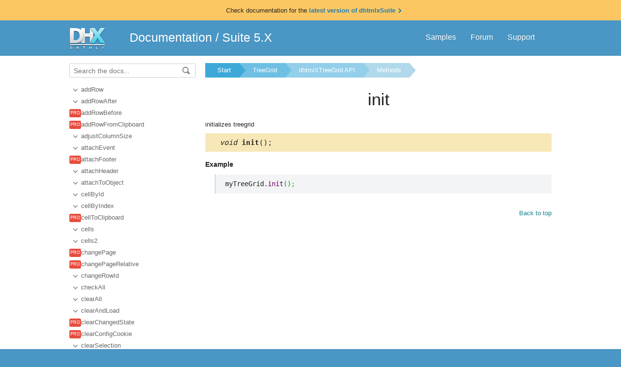

--- FILE ---
content_type: text/html
request_url: https://docs.dhtmlx.com/api__link__dhtmlxtreegrid_init.html
body_size: 5562
content:
<!doctype html>
<html>
	<head>
		<link rel="stylesheet" type="text/css" href="assets/docs.css?v=1740580516">
		<link rel="stylesheet" type="text/css" href="assets/theme.css?v=1740580516">
		<link rel="search" type="application/opensearchdescription+xml" title="DHTMLX Docs" href="assets/opensearch.xml">
		<meta http-equiv="Content-Type" content="text/html; charset=utf-8">
		<meta name="viewport" content="initial-scale = 1.0" />
		<meta name="description" content="" />
		<link href="./assets/favicon.ico" rel="shortcut icon" />
		<!--[if lte IE 9]>
			<link rel="stylesheet" type="text/css" href="assets/ie.css" />
		<![endif]-->
		        <!--[if lte IE 7]>
			<link rel="stylesheet" type="text/css" href="assets/ie7.css" />
		<![endif]-->
        <!--[if lte IE 6]>
			<link rel="stylesheet" type="text/css" href="assets/ie6.css" />
		<![endif]-->
<a href="https://docs.dhtmlx.com/suite/" title="" class="attention-line">
    <span>Check documentation for the <span class="attention-line__link"> latest version of dhtmlxSuite <span class="more-link-icon"></span></span></span>
</a>
		
		<title>init  DHTMLX Docs</title>
	</head>
<body class="page_">
	<!-- Google Tag Manager --><script>(function(w,d,s,l,i){w[l]=w[l]||[];w[l].push({'gtm.start':new Date().getTime(),event:'gtm.js'});var f=d.getElementsByTagName(s)[0],j=d.createElement(s),dl=l!='dataLayer'?'&l='+l:'';j.async=true;j.src='https://www.googletagmanager.com/gtm.js?id='+i+dl;f.parentNode.insertBefore(j,f);})(window,document,'script','dataLayer','GTM-5M5RCSJ');</script><!-- End Google Tag Manager -->
	<a name="top"></a>
	
	<div class='headerBox'>
	<div class="header">
		<div class='content'>
			<a href='https://dhtmlx.com/' class='top_logo'></a>
			<div class='top_menu'>
				<a href="https://dhtmlx.com/docs/products/dhtmlxSuite5/">Samples</a>
				<a href="https://forum.dhtmlx.com/c/suite/suite5/">Forum</a>
				<a href="https://dhtmlx.com/docs/technical-support.shtml">Support</a>
			</div>
			<span><a href='https://docs.dhtmlx.com/suite/' style="color:white">Documentation</a> / <a href='https://docs.dhtmlx.com/suite5.html' style="color:white">Suite 5.X</a></span>
		</div>
	</div>
	</div>

	<div class="body">
		<div class="content">
		<div class="navigation">
			<div id="doc_navigation">
			<div class="search">
				<form method="get" action="search.php">
					<input type="text" accesskey="f" name="query" placeholder="Search the docs..." value="" autocomplete="off">
						<button type="submit"><img src="assets/common/search_icon.png"/></button>
				</form>
			</div>
			<ul><li class=""><a href="api__link__dhtmlxtreegrid_addrow.html">addRow</a></li><li class=""><a href="api__dhtmlxtreegrid_addrowafter.html">addRowAfter</a></li><li class="toc-pro"><a href="api__dhtmlxtreegrid_addrowbefore.html">addRowBefore</a></li><li class="toc-pro"><a href="api__link__dhtmlxtreegrid_addrowfromclipboard.html">addRowFromClipboard</a></li><li class=""><a href="api__link__dhtmlxtreegrid_adjustcolumnsize.html">adjustColumnSize</a></li><li class=""><a href="api__link__dhtmlxtreegrid_attachevent.html">attachEvent</a></li><li class="toc-pro"><a href="api__link__dhtmlxtreegrid_attachfooter.html">attachFooter</a></li><li class=""><a href="api__link__dhtmlxtreegrid_attachheader.html">attachHeader</a></li><li class=""><a href="api__link__dhtmlxtreegrid_attachtoobject.html">attachToObject</a></li><li class=""><a href="api__link__dhtmlxtreegrid_cellbyid.html">cellById</a></li><li class=""><a href="api__link__dhtmlxtreegrid_cellbyindex.html">cellByIndex</a></li><li class="toc-pro"><a href="api__link__dhtmlxtreegrid_celltoclipboard.html">cellToClipboard</a></li><li class=""><a href="api__link__dhtmlxtreegrid_cells.html">cells</a></li><li class=""><a href="api__link__dhtmlxtreegrid_cells2.html">cells2</a></li><li class="toc-pro"><a href="api__link__dhtmlxtreegrid_changepage.html">changePage</a></li><li class="toc-pro"><a href="api__link__dhtmlxtreegrid_changepagerelative.html">changePageRelative</a></li><li class=""><a href="api__link__dhtmlxtreegrid_changerowid.html">changeRowId</a></li><li class=""><a href="api__link__dhtmlxtreegrid_checkall.html">checkAll</a></li><li class=""><a href="api__link__dhtmlxtreegrid_clearall.html">clearAll</a></li><li class=""><a href="api__link__dhtmlxtreegrid_clearandload.html">clearAndLoad</a></li><li class="toc-pro"><a href="api__link__dhtmlxtreegrid_clearchangedstate.html">clearChangedState</a></li><li class="toc-pro"><a href="api__link__dhtmlxtreegrid_clearconfigcookie.html">clearConfigCookie</a></li><li class=""><a href="api__link__dhtmlxtreegrid_clearselection.html">clearSelection</a></li><li class=""><a href="api__dhtmlxtreegrid_closeitem.html">closeItem</a></li><li class=""><a href="api__dhtmlxtreegrid_collapseall.html">collapseAll</a></li><li class="toc-pro"><a href="api__link__dhtmlxtreegrid_collapseallgroups.html">collapseAllGroups</a></li><li class="toc-professional"><a href="api__link__dhtmlxtreegrid_collapsecolumns.html">collapseColumns</a></li><li class="toc-pro"><a href="api__link__dhtmlxtreegrid_collapsegroup.html">collapseGroup</a></li><li class=""><a href="api__dhtmlxtreegrid_collecttreevalues.html">collectTreeValues</a></li><li class=""><a href="api__link__dhtmlxtreegrid_collectvalues.html">collectValues</a></li><li class=""><a href="api__link__dhtmlxtreegrid_copyblocktoclipboard.html">copyBlockToClipboard</a></li><li class=""><a href="api__link__dhtmlxtreegrid_copyrowcontent.html">copyRowContent</a></li><li class=""><a href="api__dhtmlxtreegrid_deletechilditems.html">deleteChildItems</a></li><li class="toc-pro"><a href="api__link__dhtmlxtreegrid_deletecolumn.html">deleteColumn</a></li><li class=""><a href="api__link__dhtmlxtreegrid_deleterow.html">deleteRow</a></li><li class=""><a href="api__link__dhtmlxtreegrid_deleteselectedrows.html">deleteSelectedRows</a></li><li class=""><a href="api__link__dhtmlxtreegrid_destructor.html">destructor</a></li><li class=""><a href="api__link__dhtmlxtreegrid_detachevent.html">detachEvent</a></li><li class="toc-pro"><a href="api__link__dhtmlxtreegrid_detachfooter.html">detachFooter</a></li><li class=""><a href="api__link__dhtmlxtreegrid_detachheader.html">detachHeader</a></li><li class=""><a href="api__link__dhtmlxtreegrid_disablecell.html">disableCell</a></li><li class="toc-pro"><a href="api__link__dhtmlxtreegrid_disableundoredo.html">disableUndoRedo</a></li><li class="toc-pro"><a href="api__link__dhtmlxtreegrid_doredo.html">doRedo</a></li><li class="toc-pro"><a href="api__link__dhtmlxtreegrid_doundo.html">doUndo</a></li><li class=""><a href="api__link__dhtmlxtreegrid_doesrowexist.html">doesRowExist</a></li><li class=""><a href="api__link__dhtmlxtreegrid_editcell.html">editCell</a></li><li class=""><a href="api__link__dhtmlxtreegrid_editstop.html">editStop</a></li><li class="toc-pro"><a href="api__link__dhtmlxtreegrid_enableaccesskeymap.html">enableAccessKeyMap</a></li><li class=""><a href="api__link__dhtmlxtreegrid_enablealtercss.html">enableAlterCss</a></li><li class=""><a href="api__link__dhtmlxtreegrid_enableautoheight.html">enableAutoHeight</a></li><li class="toc-pro"><a href="api__link__dhtmlxtreegrid_enableautohiddencolumnssaving.html">enableAutoHiddenColumnsSaving</a></li><li class="toc-pro"><a href="api__link__dhtmlxtreegrid_enableautosaving.html">enableAutoSaving</a></li><li class="toc-pro"><a href="api__link__dhtmlxtreegrid_enableautosizesaving.html">enableAutoSizeSaving</a></li><li class=""><a href="api__link__dhtmlxtreegrid_enableautowidth.html">enableAutoWidth</a></li><li class=""><a href="api__link__dhtmlxtreegrid_enableblockselection.html">enableBlockSelection</a></li><li class="toc-pro"><a href="api__link__dhtmlxtreegrid_enablecsvautoid.html">enableCSVAutoID</a></li><li class="toc-pro"><a href="api__link__dhtmlxtreegrid_enablecsvheader.html">enableCSVHeader</a></li><li class=""><a href="api__link__dhtmlxtreegrid_enablecellids.html">enableCellIds</a></li><li class="toc-pro"><a href="api__link__dhtmlxtreegrid_enablecolspan.html">enableColSpan</a></li><li class=""><a href="api__link__dhtmlxtreegrid_enablecolumnautosize.html">enableColumnAutoSize</a></li><li class="toc-pro"><a href="api__link__dhtmlxtreegrid_enablecolumnmove.html">enableColumnMove</a></li><li class=""><a href="api__link__dhtmlxtreegrid_enablecontextmenu.html">enableContextMenu</a></li><li class="toc-pro"><a href="api__link__dhtmlxtreegrid_enabledistributedparsing.html">enableDistributedParsing</a></li><li class=""><a href="api__link__dhtmlxtreegrid_enabledraganddrop.html">enableDragAndDrop</a></li><li class=""><a href="api__link__dhtmlxtreegrid_enabledragorder.html">enableDragOrder</a></li><li class=""><a href="api__link__dhtmlxtreegrid_enableeditevents.html">enableEditEvents</a></li><li class=""><a href="api__link__dhtmlxtreegrid_enableedittabonly.html">enableEditTabOnly</a></li><li class="toc-pro"><a href="api__link__dhtmlxtreegrid_enableexcelkeymap.html">enableExcelKeyMap</a></li><li class=""><a href="api__link__dhtmlxtreegrid_enableheaderimages.html">enableHeaderImages</a></li><li class="toc-pro"><a href="api__link__dhtmlxtreegrid_enableheadermenu.html">enableHeaderMenu</a></li><li class=""><a href="api__link__dhtmlxtreegrid_enablekeyboardsupport.html">enableKeyboardSupport</a></li><li class=""><a href="api__link__dhtmlxtreegrid_enablelightmousenavigation.html">enableLightMouseNavigation</a></li><li class="toc-pro"><a href="api__link__dhtmlxtreegrid_enablemarkedcells.html">enableMarkedCells</a></li><li class="toc-pro"><a href="api__link__dhtmlxtreegrid_enablemathediting.html">enableMathEditing</a></li><li class="toc-pro"><a href="api__link__dhtmlxtreegrid_enablemathserialization.html">enableMathSerialization</a></li><li class="toc-pro"><a href="api__link__dhtmlxtreegrid_enablemercydrag.html">enableMercyDrag</a></li><li class=""><a href="api__link__dhtmlxtreegrid_enablemultiline.html">enableMultiline</a></li><li class=""><a href="api__link__dhtmlxtreegrid_enablemultiselect.html">enableMultiselect</a></li><li class="toc-pro"><a href="api__link__dhtmlxtreegrid_enableordersaving.html">enableOrderSaving</a></li><li class="toc-pro"><a href="api__link__dhtmlxtreegrid_enablepaging.html">enablePaging</a></li><li class=""><a href="api__link__dhtmlxtreegrid_enableprerendering.html">enablePreRendering</a></li><li class=""><a href="api__link__dhtmlxtreegrid_enableresizing.html">enableResizing</a></li><li class=""><a href="api__link__dhtmlxtreegrid_enablerowshover.html">enableRowsHover</a></li><li class="toc-pro"><a href="api__link__dhtmlxtreegrid_enablerowspan.html">enableRowspan</a></li><li class=""><a href="api__link__dhtmlxtreegrid_enablesmartrendering.html">enableSmartRendering</a></li><li class=""><a href="api__dhtmlxtreegrid_enablesmartxmlparsing.html">enableSmartXMLParsing</a></li><li class="toc-pro"><a href="api__link__dhtmlxtreegrid_enablesortingsaving.html">enableSortingSaving</a></li><li class=""><a href="api__link__dhtmlxtreegrid_enablestablesorting.html">enableStableSorting</a></li><li class=""><a href="api__link__dhtmlxtreegrid_enabletooltips.html">enableTooltips</a></li><li class=""><a href="api__dhtmlxtreegrid_enabletreecelledit.html">enableTreeCellEdit</a></li><li class=""><a href="api__dhtmlxtreegrid_enabletreegridlines.html">enableTreeGridLines</a></li><li class="toc-pro"><a href="api__link__dhtmlxtreegrid_enableundoredo.html">enableUndoRedo</a></li><li class="toc-professional"><a href="api__link__dhtmlxtreegrid_enablevalidation.html">enableValidation</a></li><li class=""><a href="api__dhtmlxtreegrid_expandall.html">expandAll</a></li><li class="toc-pro"><a href="api__link__dhtmlxtreegrid_expandallgroups.html">expandAllGroups</a></li><li class="toc-professional"><a href="api__link__dhtmlxtreegrid_expandcolumns.html">expandColumns</a></li><li class="toc-pro"><a href="api__link__dhtmlxtreegrid_expandgroup.html">expandGroup</a></li><li class="toc-pro"><a href="api__link__dhtmlxtreegrid_filterby.html">filterBy</a></li><li class="toc-pro"><a href="api__link__dhtmlxtreegrid_filterbyall.html">filterByAll</a></li><li class=""><a href="api__dhtmlxtreegrid_filtertreeby.html">filterTreeBy</a></li><li class="toc-pro"><a href="api__link__dhtmlxtreegrid_findcell.html">findCell</a></li><li class=""><a href="api__link__dhtmlxtreegrid_foreachcell.html">forEachCell</a></li><li class=""><a href="api__link__dhtmlxtreegrid_foreachrow.html">forEachRow</a></li><li class="toc-professional"><a href="api__link__dhtmlxtreegrid_foreachrowingroup.html">forEachRowInGroup</a></li><li class=""><a href="api__link__dhtmlxtreegrid_forcefullloading.html">forceFullLoading</a></li><li class=""><a href="api__link__dhtmlxtreegrid_forcelabelselection.html">forceLabelSelection</a></li><li class=""><a href="api__link__dhtmlxtreegrid_getallrowids.html">getAllRowIds</a></li><li class=""><a href="api__dhtmlxtreegrid_getallsubitems.html">getAllSubItems</a></li><li class="toc-pro"><a href="api__link__dhtmlxtreegrid_getcellexcelltype.html">getCellExcellType</a></li><li class="toc-pro"><a href="api__link__dhtmlxtreegrid_getchangedrows.html">getChangedRows</a></li><li class=""><a href="api__link__dhtmlxtreegrid_getcheckedrows.html">getCheckedRows</a></li><li class=""><a href="api__dhtmlxtreegrid_getchilditemidbyindex.html">getChildItemIdByIndex</a></li><li class=""><a href="api__link__dhtmlxtreegrid_getcolindexbyid.html">getColIndexById</a></li><li class=""><a href="api__link__dhtmlxtreegrid_getcollabel.html">getColLabel</a></li><li class=""><a href="api__link__dhtmlxtreegrid_getcoltype.html">getColType</a></li><li class=""><a href="api__link__dhtmlxtreegrid_getcoltypebyid.html">getColTypeById</a></li><li class=""><a href="api__link__dhtmlxtreegrid_getcolwidth.html">getColWidth</a></li><li class=""><a href="api__link__dhtmlxtreegrid_getcolumncombo.html">getColumnCombo</a></li><li class=""><a href="api__link__dhtmlxtreegrid_getcolumnid.html">getColumnId</a></li><li class=""><a href="api__link__dhtmlxtreegrid_getcolumnlabel.html">getColumnLabel</a></li><li class=""><a href="api__link__dhtmlxtreegrid_getcolumnsnum.html">getColumnsNum</a></li><li class=""><a href="api__link__dhtmlxtreegrid_getcombo.html">getCombo</a></li><li class=""><a href="api__link__dhtmlxtreegrid_getcustomcombo.html">getCustomCombo</a></li><li class=""><a href="api__link__dhtmlxtreegrid_getfilterelement.html">getFilterElement</a></li><li class=""><a href="api__link__dhtmlxtreegrid_getfilterelementbyid.html">getFilterElementById</a></li><li class=""><a href="api__link__dhtmlxtreegrid_getfooterlabel.html">getFooterLabel</a></li><li class=""><a href="api__link__dhtmlxtreegrid_getheadermenu.html">getHeaderMenu</a></li><li class=""><a href="api__dhtmlxtreegrid_getitemicon.html">getItemIcon</a></li><li class=""><a href="api__dhtmlxtreegrid_getitemimage.html">getItemImage</a></li><li class=""><a href="api__dhtmlxtreegrid_getitemtext.html">getItemText</a></li><li class=""><a href="api__dhtmlxtreegrid_getlevel.html">getLevel</a></li><li class="toc-pro"><a href="api__link__dhtmlxtreegrid_getmarked.html">getMarked</a></li><li class=""><a href="api__dhtmlxtreegrid_getopenstate.html">getOpenState</a></li><li class=""><a href="api__dhtmlxtreegrid_getparentid.html">getParentId</a></li><li class="toc-pro"><a href="api__link__dhtmlxtreegrid_getredo.html">getRedo</a></li><li class=""><a href="api__link__dhtmlxtreegrid_getrowattribute.html">getRowAttribute</a></li><li class=""><a href="api__link__dhtmlxtreegrid_getrowdata.html">getRowData</a></li><li class=""><a href="api__link__dhtmlxtreegrid_getrowid.html">getRowId</a></li><li class=""><a href="api__link__dhtmlxtreegrid_getrowindex.html">getRowIndex</a></li><li class=""><a href="api__link__dhtmlxtreegrid_getrowsnum.html">getRowsNum</a></li><li class=""><a href="api__link__dhtmlxtreegrid_getselectedblock.html">getSelectedBlock</a></li><li class=""><a href="api__link__dhtmlxtreegrid_getselectedcellindex.html">getSelectedCellIndex</a></li><li class=""><a href="api__link__dhtmlxtreegrid_getselectedrowid.html">getSelectedRowId</a></li><li class=""><a href="api__link__dhtmlxtreegrid_getsortingstate.html">getSortingState</a></li><li class=""><a href="api__link__dhtmlxtreegrid_getstateofview.html">getStateOfView</a></li><li class=""><a href="api__dhtmlxtreegrid_getsubitems.html">getSubItems</a></li><li class="toc-pro"><a href="api__link__dhtmlxtreegrid_getundo.html">getUndo</a></li><li class=""><a href="api__link__dhtmlxtreegrid_getuserdata.html">getUserData</a></li><li class="toc-pro"><a href="api__link__dhtmlxtreegrid_gridfromclipboard.html">gridFromClipboard</a></li><li class="toc-pro"><a href="api__link__dhtmlxtreegrid_gridtoclipboard.html">gridToClipboard</a></li><li class=""><a href="api__link__dhtmlxtreegrid_gridtogrid.html">gridToGrid</a></li><li class="toc-pro"><a href="api__link__dhtmlxtreegrid_gridtotreeelement.html">gridToTreeElement</a></li><li class="toc-pro"><a href="api__link__dhtmlxtreegrid_groupby.html">groupBy</a></li><li class=""><a href="api__link__dhtmlxtreegrid_groupstat.html">groupStat</a></li><li class=""><a href="api__dhtmlxtreegrid_haschildren.html">hasChildren</a></li><li class=" current"><a href="api__link__dhtmlxtreegrid_init.html">init</a></li><li class="toc-pro"><a href="api__link__dhtmlxtreegrid_insertcolumn.html">insertColumn</a></li><li class="toc-pro"><a href="api__link__dhtmlxtreegrid_iscolumnhidden.html">isColumnHidden</a></li><li class=""><a href="api__link__dhtmlxtreegrid_load.html">load</a></li><li class="toc-pro"><a href="api__link__dhtmlxtreegrid_loadhiddencolumnsfromcookie.html">loadHiddenColumnsFromCookie</a></li><li class="toc-pro"><a href="api__link__dhtmlxtreegrid_loadopenstates.html">loadOpenStates</a></li><li class="toc-pro"><a href="api__link__dhtmlxtreegrid_loadorderfromcookie.html">loadOrderFromCookie</a></li><li class="toc-pro"><a href="api__link__dhtmlxtreegrid_loadsizefromcookie.html">loadSizeFromCookie</a></li><li class="toc-pro"><a href="api__link__dhtmlxtreegrid_loadsortingfromcookie.html">loadSortingFromCookie</a></li><li class=""><a href="api__link__dhtmlxtreegrid_lockrow.html">lockRow</a></li><li class="toc-pro"><a href="api__link__dhtmlxtreegrid_makefilter.html">makeFilter</a></li><li class="toc-pro"><a href="api__link__dhtmlxtreegrid_makesearch.html">makeSearch</a></li><li class="toc-pro"><a href="api__link__dhtmlxtreegrid_mark.html">mark</a></li><li class="toc-pro"><a href="api__link__dhtmlxtreegrid_movecolumn.html">moveColumn</a></li><li class="toc-pro"><a href="api__link__dhtmlxtreegrid_moverow.html">moveRow</a></li><li class=""><a href="api__link__dhtmlxtreegrid_moverowdown.html">moveRowDown</a></li><li class="toc-pro"><a href="api__link__dhtmlxtreegrid_moverowto.html">moveRowTo</a></li><li class=""><a href="api__link__dhtmlxtreegrid_moverowup.html">moveRowUp</a></li><li class=""><a href="api__dhtmlxtreegrid_openitem.html">openItem</a></li><li class=""><a href="api__link__dhtmlxtreegrid_parse.html">parse</a></li><li class=""><a href="api__link__dhtmlxtreegrid_pasteblockfromclipboard.html">pasteBlockFromClipboard</a></li><li class="toc-professional"><a href="api__link__dhtmlxtreegrid_post.html">post</a></li><li class=""><a href="api__link__dhtmlxtreegrid_preventiecaching.html">preventIECaching</a></li><li class="toc-pro"><a href="api__link__dhtmlxtreegrid_printview.html">printView</a></li><li class=""><a href="api__link__dhtmlxtreegrid_refreshcombocolumn.html">refreshComboColumn</a></li><li class="toc-pro"><a href="api__link__dhtmlxtreegrid_refreshfilters.html">refreshFilters</a></li><li class=""><a href="api__link__dhtmlxtreegrid_refreshmath.html">refreshMath</a></li><li class=""><a href="api__link__dhtmlxtreegrid_registerclist.html">registerCList</a></li><li class=""><a href="api__link__dhtmlxtreegrid_resetcolumnsorder.html">resetColumnsOrder</a></li><li class="toc-pro"><a href="api__link__dhtmlxtreegrid_rowtoclipboard.html">rowToClipboard</a></li><li class=""><a href="api__link__dhtmlxtreegrid_rowtodragelement.html">rowToDragElement</a></li><li class="toc-pro"><a href="api__link__dhtmlxtreegrid_savehiddencolumnstocookie.html">saveHiddenColumnsToCookie</a></li><li class="toc-pro"><a href="api__link__dhtmlxtreegrid_saveopenstates.html">saveOpenStates</a></li><li class="toc-pro"><a href="api__link__dhtmlxtreegrid_saveordertocookie.html">saveOrderToCookie</a></li><li class="toc-pro"><a href="api__link__dhtmlxtreegrid_savesizetocookie.html">saveSizeToCookie</a></li><li class="toc-pro"><a href="api__link__dhtmlxtreegrid_savesortingtocookie.html">saveSortingToCookie</a></li><li class=""><a href="api__link__dhtmlxtreegrid_selectall.html">selectAll</a></li><li class=""><a href="api__link__dhtmlxtreegrid_selectblock.html">selectBlock</a></li><li class=""><a href="api__link__dhtmlxtreegrid_selectcell.html">selectCell</a></li><li class=""><a href="api__link__dhtmlxtreegrid_selectrow.html">selectRow</a></li><li class=""><a href="api__link__dhtmlxtreegrid_selectrowbyid.html">selectRowById</a></li><li class="toc-pro"><a href="api__link__dhtmlxtreegrid_serialize.html">serialize</a></li><li class="toc-pro"><a href="api__link__dhtmlxtreegrid_serializetocsv.html">serializeToCSV</a></li><li class=""><a href="api__link__dhtmlxtreegrid_setactive.html">setActive</a></li><li class=""><a href="api__link__dhtmlxtreegrid_setawaitedrowheight.html">setAwaitedRowHeight</a></li><li class=""><a href="api__link__dhtmlxtreegrid_setcsvdelimiter.html">setCSVDelimiter</a></li><li class="toc-pro"><a href="api__link__dhtmlxtreegrid_setcellexcelltype.html">setCellExcellType</a></li><li class=""><a href="api__link__dhtmlxtreegrid_setcelltextstyle.html">setCellTextStyle</a></li><li class=""><a href="api__link__dhtmlxtreegrid_setcheckedrows.html">setCheckedRows</a></li><li class=""><a href="api__link__dhtmlxtreegrid_setcolalign.html">setColAlign</a></li><li class=""><a href="api__link__dhtmlxtreegrid_setcollabel.html">setColLabel</a></li><li class=""><a href="api__link__dhtmlxtreegrid_setcolsorting.html">setColSorting</a></li><li class=""><a href="api__link__dhtmlxtreegrid_setcoltypes.html">setColTypes</a></li><li class=""><a href="api__link__dhtmlxtreegrid_setcolvalign.html">setColVAlign</a></li><li class="toc-professional"><a href="api__link__dhtmlxtreegrid_setcolvalidators.html">setColValidators</a></li><li class=""><a href="api__link__dhtmlxtreegrid_setcolwidth.html">setColWidth</a></li><li class="toc-pro"><a href="api__link__dhtmlxtreegrid_setcolspan.html">setColspan</a></li><li class=""><a href="api__link__dhtmlxtreegrid_setcolumncolor.html">setColumnColor</a></li><li class="toc-pro"><a href="api__link__dhtmlxtreegrid_setcolumnexcelltype.html">setColumnExcellType</a></li><li class="toc-pro"><a href="api__link__dhtmlxtreegrid_setcolumnhidden.html">setColumnHidden</a></li><li class=""><a href="api__link__dhtmlxtreegrid_setcolumnid.html">setColumnId</a></li><li class=""><a href="api__link__dhtmlxtreegrid_setcolumnids.html">setColumnIds</a></li><li class=""><a href="api__link__dhtmlxtreegrid_setcolumnlabel.html">setColumnLabel</a></li><li class=""><a href="api__link__dhtmlxtreegrid_setcolumnminwidth.html">setColumnMinWidth</a></li><li class="toc-pro"><a href="api__link__dhtmlxtreegrid_setcolumnsvisibility.html">setColumnsVisibility</a></li><li class="toc-pro"><a href="api__link__dhtmlxtreegrid_setcustomsorting.html">setCustomSorting</a></li><li class="toc-pro"><a href="api__link__dhtmlxtreegrid_setdateformat.html">setDateFormat</a></li><li class=""><a href="api__link__dhtmlxtreegrid_setdelimiter.html">setDelimiter</a></li><li class=""><a href="api__link__dhtmlxtreegrid_setdragbehavior.html">setDragBehavior</a></li><li class=""><a href="api__link__dhtmlxtreegrid_seteditable.html">setEditable</a></li><li class=""><a href="api__link__dhtmlxtreegrid_setexternaltaborder.html">setExternalTabOrder</a></li><li class=""><a href="api__link__dhtmlxtreegrid_setfieldname.html">setFieldName</a></li><li class="toc-pro"><a href="api__dhtmlxtreegrid_setfiltrationlevel.html">setFiltrationLevel</a></li><li class=""><a href="api__link__dhtmlxtreegrid_setfooterlabel.html">setFooterLabel</a></li><li class=""><a href="api__link__dhtmlxtreegrid_setheader.html">setHeader</a></li><li class=""><a href="api__link__dhtmlxtreegrid_seticonspath.html">setIconsPath</a></li><li class=""><a href="api__link__dhtmlxtreegrid_seticonset.html">setIconset</a></li><li class=""><a href="api__dhtmlxtreegrid_setimagesize.html">setImageSize</a></li><li class=""><a href="api__link__dhtmlxtreegrid_setimagespath.html">setImagesPath</a></li><li class=""><a href="api__link__dhtmlxtreegrid_setinitwidths.html">setInitWidths</a></li><li class=""><a href="api__link__dhtmlxtreegrid_setinitwidthsp.html">setInitWidthsP</a></li><li class=""><a href="api__dhtmlxtreegrid_setitemcloseable.html">setItemCloseable</a></li><li class=""><a href="api__dhtmlxtreegrid_setitemicon.html">setItemIcon</a></li><li class=""><a href="api__dhtmlxtreegrid_setitemimage.html">setItemImage</a></li><li class=""><a href="api__dhtmlxtreegrid_setitemtext.html">setItemText</a></li><li class="toc-pro"><a href="api__link__dhtmlxtreegrid_setmathround.html">setMathRound</a></li><li class=""><a href="api__link__dhtmlxtreegrid_setnoheader.html">setNoHeader</a></li><li class="toc-pro"><a href="api__link__dhtmlxtreegrid_setnumberformat.html">setNumberFormat</a></li><li class=""><a href="api__dhtmlxtreegrid_setonopenendhandler.html">setOnOpenEndHandler</a></li><li class=""><a href="api__dhtmlxtreegrid_setonopenstarthandler.html">setOnOpenStartHandler</a></li><li class=""><a href="api__link__dhtmlxtreegrid_setpagingskin.html">setPagingSkin</a></li><li class=""><a href="api__link__dhtmlxtreegrid_setpagingtemplates.html">setPagingTemplates</a></li><li class="toc-pro"><a href="api__link__dhtmlxtreegrid_setpagingwtmode.html">setPagingWTMode</a></li><li class=""><a href="api__link__dhtmlxtreegrid_setrowattribute.html">setRowAttribute</a></li><li class=""><a href="api__link__dhtmlxtreegrid_setrowcolor.html">setRowColor</a></li><li class=""><a href="api__link__dhtmlxtreegrid_setrowdata.html">setRowData</a></li><li class="toc-pro"><a href="api__link__dhtmlxtreegrid_setrowexcelltype.html">setRowExcellType</a></li><li class=""><a href="api__link__dhtmlxtreegrid_setrowhidden.html">setRowHidden</a></li><li class=""><a href="api__link__dhtmlxtreegrid_setrowid.html">setRowId</a></li><li class=""><a href="api__link__dhtmlxtreegrid_setrowtextbold.html">setRowTextBold</a></li><li class=""><a href="api__link__dhtmlxtreegrid_setrowtextnormal.html">setRowTextNormal</a></li><li class=""><a href="api__link__dhtmlxtreegrid_setrowtextstyle.html">setRowTextStyle</a></li><li class="toc-pro"><a href="api__link__dhtmlxtreegrid_setrowspan.html">setRowspan</a></li><li class="toc-pro"><a href="api__link__dhtmlxtreegrid_setserializablecolumns.html">setSerializableColumns</a></li><li class="toc-pro"><a href="api__link__dhtmlxtreegrid_setserializationlevel.html">setSerializationLevel</a></li><li class=""><a href="api__link__dhtmlxtreegrid_setsizes.html">setSizes</a></li><li class=""><a href="api__link__dhtmlxtreegrid_setskin.html">setSkin</a></li><li class=""><a href="api__link__dhtmlxtreegrid_setsortimgstate.html">setSortImgState</a></li><li class=""><a href="api__link__dhtmlxtreegrid_setstyle.html">setStyle</a></li><li class=""><a href="api__link__dhtmlxtreegrid_setsubgrid.html">setSubGrid</a></li><li class=""><a href="api__link__dhtmlxtreegrid_setsubtree.html">setSubTree</a></li><li class=""><a href="api__link__dhtmlxtreegrid_settaborder.html">setTabOrder</a></li><li class=""><a href="api__link__dhtmlxtreegrid_setuserdata.html">setUserData</a></li><li class=""><a href="api__link__dhtmlxtreegrid_showrow.html">showRow</a></li><li class=""><a href="api__link__dhtmlxtreegrid_sortrows.html">sortRows</a></li><li class=""><a href="api__dhtmlxtreegrid_sorttreerows.html">sortTreeRows</a></li><li class="toc-professional"><a href="api__link__dhtmlxtreegrid_splitat.html">splitAt</a></li><li class="toc-pro"><a href="api__link__dhtmlxtreegrid_startfastoperations.html">startFastOperations</a></li><li class=""><a href="api__link__dhtmlxtreegrid_stopfastoperations.html">stopFastOperations</a></li><li class=""><a href="api__link__dhtmlxtreegrid_submitaddedrows.html">submitAddedRows</a></li><li class="toc-pro"><a href="api__link__dhtmlxtreegrid_submitcolumns.html">submitColumns</a></li><li class=""><a href="api__link__dhtmlxtreegrid_submitonlychanged.html">submitOnlyChanged</a></li><li class=""><a href="api__link__dhtmlxtreegrid_submitonlyrowid.html">submitOnlyRowID</a></li><li class=""><a href="api__link__dhtmlxtreegrid_submitonlyselected.html">submitOnlySelected</a></li><li class=""><a href="api__link__dhtmlxtreegrid_submitserialization.html">submitSerialization</a></li><li class="toc-pro"><a href="api__link__dhtmlxtreegrid_toexcel.html">toExcel</a></li><li class="toc-pro"><a href="api__link__dhtmlxtreegrid_topdf.html">toPDF</a></li><li class="toc-pro"><a href="api__link__dhtmlxtreegrid_treetogridelement.html">treeToGridElement</a></li><li class=""><a href="api__link__dhtmlxtreegrid_uid.html">uid</a></li><li class="toc-pro"><a href="api__link__dhtmlxtreegrid_ungroup.html">unGroup</a></li><li class=""><a href="api__link__dhtmlxtreegrid_uncheckall.html">uncheckAll</a></li><li class="toc-pro"><a href="api__link__dhtmlxtreegrid_unmarkall.html">unmarkAll</a></li><li class=""><a href="api__link__dhtmlxtreegrid_unselectrowbyid.html">unselectRowById</a></li><li class="toc-pro"><a href="api__link__dhtmlxtreegrid_updatecellfromclipboard.html">updateCellFromClipboard</a></li><li class=""><a href="api__link__dhtmlxtreegrid_updatefromxml.html">updateFromXML</a></li><li class="toc-pro"><a href="api__link__dhtmlxtreegrid_updategroups.html">updateGroups</a></li><li class="toc-pro"><a href="api__link__dhtmlxtreegrid_updaterowfromclipboard.html">updateRowFromClipboard</a></li><li class=""><a href="api__link__dhtmlxtreegrid_validatecell.html">validateCell</a></li></ul>
			</div>
		</div>	  
	  
		<div class='doc' id='doc_content'>
			
			
			<div class='breadcrumb'><a class="n1" href="suite5.html">Start</a><a class="n2" href="treegrid__index.html">TreeGrid</a><a class="n3" href="api__refs__dhtmlxtreegrid.html">dhtmlXTreeGrid API</a><a class="n4" href="api__refs__dhtmlxtreegrid_methods.html">Methods</a></div>
<h1>init</h1>
<!-- Content Area -->


<p>initializes treegrid</p>



<div class='signature'><em>void</em> <b>init</b>();</div>









<h4>Example</h4><p><pre><code><pre class="js">myTreeGrid.<span class="me1">init</span><span class="br0">&#40;</span><span class="br0">&#41;</span><span class="sy0">;</span></pre></code></pre>
</p>














<!-- Content Area End -->
			<a href='#top' class='top_link'>Back to top</a>
			
		</div>
		</div>
	</div>
	<div class="footer">
		<div class='content'>
			<ul class='column'>
	<li class='group'>Suite 5.X Collection</li>
	<li><a href='accordion__index.html'>Accordion</a></li>
	<li><a href='calendar__index.html'>Calendar</a></li>
	<li><a href='carousel__index.html'>Carousel</a></li>
	<li><a href='chart__index.html'>Chart</a></li>
	<li><a href='colorpicker__index.html'>ColorPicker</a></li>
	<li><a href='combo__index.html'>Combo</a></li>
	<li><a href='dataview__index.html'>DataView</a></li>	
</ul>
<ul class='column'>
	<li class='group'>&nbsp;</li>
	<li><a href='form__index.html'>Form</a></li>
	<li><a href='grid__index.html'>Grid</a></li>
	<li><a href='layout__index.html'>Layout</a></li>
	<li><a href='list__index.html'>List</a></li>
	<li><a href='menu__index.html'>Menu</a></li>
	<li><a href='popup__index.html'>Popup</a></li>
	<li><a href='ribbon__index.html'>Ribbon</a></li>		
</ul>
<ul class='column'>
	<li class='group'>&nbsp;</li>
	<li><a href='sidebar__index.html'>Sidebar</a></li>
	<li><a href='slider__index.html'>Slider</a></li>
	<li><a href='tabbar__index.html'>Tabbar</a></li>
	<li><a href='toolbar__index.html'>Toolbar</a></li>
	<li><a href='treegrid__index.html'>TreeGrid</a></li>
	<li><a href='treeview__index.html'>TreeView</a></li>
	<li><a href='windows__index.html'>Windows</a></li>
</ul>
<ul class='column'>
	<li class='group'>Other Components</li>
	<li><a href='https://docs.dhtmlx.com/diagram/'>Diagram</a></li>
	<li><a href='https://docs.dhtmlx.com/gantt/'>Gantt</a></li>
	<li><a href='https://docs.dhtmlx.com/pivot/index.html'>Pivot</a></li>
	<li><a href='https://docs.dhtmlx.com/richtext/'>RichText</a></li>
	<li><a href='https://docs.dhtmlx.com/scheduler/'>Scheduler</a></li>
	<li><a href='https://docs.dhtmlx.com/spreadsheet/'>SpreadSheet</a></li>
	<li><a href='https://docs.dhtmlx.com/vault/index.html'>Vault</a></li>
</ul>
<ul class='column'>
	<li class='group'>Data Saving</li>
	<li><a href='datastore__index.html'>DataStore</a></li>
	<li><a href='dataprocessor__index.html'>DataProcessor</a></li>
	<li><a href='connector__php__index.html'>PHP connector</a></li>
	<li><a href='connector__java__index.html'>Java connector</a></li>
	<li><a href='connector__net__index.html'>.Net connector</a></li>
	<li><a href='connector__cf__index.html'>ColdFusion</a></li>
</ul>
<ul class='column'>
	<li class='group'>Tools&Helpers</li>	
	<li><a href='formbuilder__index.html'>Form Builder</a></li>
	<li><a href='libcompiler__index.html'>LibCompiler</a></li>
	<li><a href='optimus__index.html'>Optimus Framework</a></li>
	<li><a href='dhxskinbuilder_4_x.html'>Skin Builder</a></li>
	<li><a href='https://snippet.dhtmlx.com/'>Snippet Editor</a></li>
	<li><a href='designer__index.html'>Visual Designer</a></li>
	<li><a href='helpers__index.html'>Helpers</a></li>
</ul>
		</div>
	</div>
	<script src="assets/autocomplete.js" type="text/javascript" charset="utf-8"></script>
	<script type="text/javascript">
		AutoComplete_init("");
		Scroll_init();
	</script>	
</body>
</html>

--- FILE ---
content_type: text/css
request_url: https://docs.dhtmlx.com/assets/theme.css?v=1740580516
body_size: 2741
content:
/*start screen*/
body{
	height: auto;	
    -webkit-tap-highlight-color: rgba(0,0,0,0) !important;
}

.page_start .body{
    position: relative;
    z-index: 10;
	background: transparent;
    min-height: 435px;
    background: url(index/bg4.jpg) center -75px no-repeat;
}

.page_start .navigation, .page_start .side_links, .page_start .top_link, .page_start h1{
	display: none;
}

.page_start .footer{
	border-top:none;
}

.body{
	min-height: 467px;
}

/*my added css */
.page_start .slogan{
    font-style: normal;
    padding-top:25px;
    float:left;
    font-size: 16px;
    line-height: 1.875em;
    color: rgb(102, 102, 102);
}
.page_start .slogan #slogan_header{
    color: #404040;
    font-size: 24px;
    padding-bottom: 6px;
    line-height: .91em;
}
.page_start .novice{
    background: #eff2f6;
    background: rgba(255,255,255,0.70);
    border-radius: 6px;
    cursor: pointer;
    width: 410px;
    padding-bottom: 15px;
    float: right;
    margin-left: 25px;
    margin-top: 10px;
    text-align:left;
    color: #272727;
}

.page_start .novice img{
    float:left;
    padding-left:10px;
    padding-top:10px;
}
.page_start .novice #novice_desc{
    color: rgb(64, 64, 64);
    font-size: 14px;
    line-height: 20px;
    padding-left: 20px;
}
.page_start .novice #novice_header{
    text-align:center;
    line-height: 50px;
    font-size: 26px;
    color:#1F1F22;

}
.page_start  #tutorials_list{
    padding-left:90px;
    padding-right:30px;
    padding-top:10px;
}
.page_start  #tutorials_list ul{
    text-align: left;
    padding-left: 20px;
    margin-bottom: 8px;
}

.page_start  #tutorials_list ul li{
    font-size: 13px;
    line-height: 22px;
    list-style: none;
}
/*the end of my css*/

/*tutorials*/
#tutorial_step{
	text-align:right;
	padding-top:20px;
	padding-bottom:80px;
}
#tutorial_step a#get_started{
	padding:8px 80px;
	background:url('tutorials/common/get_started.png');
	background-repeat:no-repeat;
}
#tutorial_step a#get_started:hover{
	background:url('tutorials/common/get_started_hover.png');
	background-repeat:no-repeat;
}
#tutorial_step a#next_step{
	padding:8px 70px;
	background:url('tutorials/common/next.png');
	background-repeat:no-repeat;
}
#tutorial_step a#next_step:hover{
	background:url('tutorials/common/next_hover.png');
	background-repeat:no-repeat;
}

/* ----------------- */

.footer .content{
    overflow: hidden;
}

.top_menu a{
    text-shadow: 0px 0px 2px rgba(0,0,0,0.1);
}

.novice_block{
    position: relative;
    overflow: hidden;
}

.wrapper-clear{
    position: relative;
    overflow: hidden;
}

.page_start  #tutorials_list ul a{
    display: inline-block;
    *display: inline;
    zoom: 1;
    padding: 0px 0px 0px 15px;
    background: url(../assets/index/book.png) left 3px no-repeat;
}

.page_start  #tutorials_list ul a:hover,
.view-all-tutorials a:hover{
    text-decoration: underline;
    color: #0f7b8b;
}

.view-all-tutorials a{
    text-decoration: underline;
}

.right-align{
    text-align: right;
}

.view-all-tutorials{
    padding-right: 15px;
}

.wrapper-search{
    margin: 70px auto 0px;
}

.inside-search-form{
    position: relative;
    background: #ededed;
    background: rgba(234,242,246,0.5); 
    border-radius:6px; 
    padding:6px; 
}

.search-field-text{
    width: 86%;
    font-size:15px; 
    padding:6px 8px; 
    border:none;
    margin: 0px;
    border-top-left-radius: 4px;
    border-bottom-left-radius: 4px;
}

.search-form-btn{
    position: absolute;
    right: 6px;
    top: 6px;
    width:13%; 
    font-size:15px;
    background:#44a5e1; 
    color:white; 
    border:none; 
    padding: 6px 8px; 
    margin: 0px;
    border-radius: 0px 5px 5px 0px;
    cursor: pointer;
    -webkit-appearance: none;
}

.search-form-btn:hover,
.search-form-btn:active{
    background:#4a96c4;
} 

.search-field-text:focus,
.search-form-btn:focus{
    outline: none;
}

.after-search-p{
    color:white; 
    text-align:center; 
    font-size:16px; 
    text-shadow: 1px 1px 1px rgba(0,0,0,0.3);
    margin: 20px 0px 0px;
}

.arrow-down{
    position: relative;
    z-index: 100;
}

.arrow-down div{
    position: absolute;
    left: 50%;
    top: -25px;    
    width: 53px;
    height: 53px;
    margin-left: -26px;
    background: url("../assets/index/down-arrow.png") center center no-repeat;
}

/* components links */

.wrapper-components-links{
    position: relative;
    background-color: #f9f9f9; 
    z-index: 15;
}

.inside-components-links{
    position: relative;
    width: 990px;
    margin: 0 auto;
    padding: 60px 0px 55px;
    background-color: #f9f9f9;  
}

.item-component-link{
    display: inline-block;
    color: #333333;
    font-size: 15px;
    text-align: center;
    width: 100px;
    height: 73px;
    vertical-align: top;
    margin-right: 5px;
    margin-bottom: 10px;
    padding: 15px 0px;
    border: 1px solid #f9f9f9;
    border-radius: 4px;
    transition: all 0.1s ease-in-out;
}

.item-component-link:hover{
    background-color: #eef2fa;
    border: 1px solid #bcd1fe;
    border-radius: 2px;
}

.item-component-link span{
    display: block;
    margin-top: 5px;
}

.item-component-link img{
    border: none;
}

.check-other-link{
    position: absolute;
    right: 0px;
    top: -6px;
    display: block;
    width: 186px;
    height: 0px;
    padding-top: 216px;
    overflow: hidden;
    background: url("../assets/index/check_other.png") center center no-repeat;
}

/* responsive */

@media  (max-width: 1015px) {
    .inside-components-links{
        text-align: center;
    }
    
    .item-component-link{
        margin: 0px 0px;
    }
    
    .check-other-link{
        position: relative;
        right: 0px;
        top: 0px;
        display: block;
        background-image: none;
        background-color: #ebf3f7;
        width: auto;
        height: auto;
        margin-top: 20px;
        padding-top: 10px;
        padding-bottom: 13px;
        color: #0074ae;
        font-size: 28px;
        border-top: 1px solid #dfe7ea;
    }
    
    .inside-components-links{
        width: auto;
        padding: 30px 0px 0px;
    }
}

@media  (max-width: 965px) {
    .page_start .slogan{
        float: none;
        text-align: center;
        float: none;  
        padding-top: 10px;      
    }
    
    .after-search-p{
        margin: 20px 0px 20px;
    }
    
    .page_start .slogan #slogan_header {
        font-size: 1.4em;
        line-height: .7em;
    }
    
    .page_start .novice{
        float: none;
        width: 485px;
        margin: 20px auto 0px;
    }
    
    .page_start #tutorials_list{
        padding-left: 100px;
    }
    
    .wrapper-search {
        margin: 20px auto 0px;
    }
    
    .footer{
        padding-bottom: 15px;
    }
    
    .footer .content{
        text-align: center;
    }
    
    .footer .column{
        float: none;
        display: inline-block;
        *display: inline;
        zoom: 1;
        vertical-align: top;
        padding: 10px 0px 15px;
    }
}

@media  (max-width: 680px) {
    .page_start .header{
        line-height: 30px;
    }
    .page_start .header .content{
        text-align: center;
    }
    
    .page_start .top_logo{
        position: absolute;
        left: 15px;
        top: 15px;
    }
    
    .page_start .top_menu{
        overflow: hidden;
        float: none;
        text-align: center;
        padding-right: 0px;
    }   
    
    .top_menu a{
        float: none;
        display: inline-block;
    }
    
    .page_start .slogan{
        font-size: 1em;
    }
    
    .page_start .slogan #slogan_header {
        font-size: 1.6em;
        line-height: .1em;
        padding-bottom: 10px;
    }
    
    .page_start .novice #novice_header {
        line-height: 30px;
        font-size: 22px;
    }
    
    .page_start .novice #novice_desc{
        font-size: 14px;
    }
    
    .page_start .novice img{
        display: none;
    }
    
    .page_start #tutorials_list{
        padding-left: 0px;
    }
    
    .page_start .novice{
        width: 400px;
        padding: 10px 10px;
    }
    
    .wrapper-search {
        margin: 25px auto 0px;
    }
    
    .search-form-btn{
        width: 105px;
    }
    
    .item-component-link {
        width: auto;
        height: auto;
        margin: 0px 15px;
        padding: 15px;
    }
    
    .arrow-down div{
        width: 34px;
        height: 34px;
        top: -20px;
        margin-left: -17px;
        background-size: 100%;
    }
    
    .inside-components-links {
        padding: 15px 0px 0px;
    }

    .check-other-link{
        margin-top: 10px;
    }
    
    .footer{
        padding-bottom: 15px;
    }
    
    .footer .group {
        font-size: 18px;
    }
    
    .page_start #tutorials_list ul li{
        margin-bottom: 10px;
    }
    
    .page_start #tutorials_list ul a{
        background: none;
        padding-left: 0px;
    }
    
    .right-align.view-all-tutorials{
        text-align: center;
        padding-right: 0px;
        font-size: 18px;
    }
}

@media  (max-width: 640px) {
    .page_start .top_menu{
        display: block;
    }  
}

@media  (max-width: 500px) {
    .page_start .top_menu{
        padding-left: 85px;
    }
    
    .page_start .top_menu {
        margin-top: 20px;
        margin-left: -85px;
    }
    
    .page_start .slogan{
        display: none;
    }
    
    .page_start .novice {
        width: 90%;
        margin: 5px auto 0px;
    }
    
    #novice_desc{
        padding-left: 10px;
    }
    
    .search-form-btn {
        width: 80px;
    }
    
    .wrapper-search {
        margin: 25px auto 0px;
    }
    
    .check-other-link {
        padding-top: 8px;
        padding-bottom: 8px;
        font-size: 18px;
    }
    
    .item-component-link img{
        width: 30px;
    }
    
    .page_start .body{
        min-height: 390px;
    }
}

@media  (max-width: 330px) {
    .page_start .header{
        font-size: 22px;
    }
    
    .page_start .novice #novice_header{
        font-size: 20px;
    }
    
    #novice_desc{
        text-align: center;
    }
    
    .page_start #tutorials_list{
        padding-right: 0px;
    }
    
    #novice_desc,
    .page_start #tutorials_list ul{
        padding-left: 0px;
    }
    
    .footer .group {
        padding-bottom: 5px;
    }
    
    .footer li {
        padding-bottom: 8px;
    }
}

/* ====== */

.item-tutorial{
    position: relative;    
    overflow: hidden;
}

.left-item-tutorial{
    float: left; 
    height: 155px; 
    padding: 5px 10px 5px 10px;
}

.right-part-tutorial{
    margin-left:255px;
    margin-bottom: 30px;
}

.img-to-tutorial{
    display: inline-block;
    line-height: 0px;
}

.img-to-tutorial img{
    padding:2px; 
    border: 1px #C4C4C5 solid;
    display: block;
    box-shadow: #D8D8D8 0px 0px 6px 1px;
}

.link-to-tutorial{
    line-height:26px; 
    font-weight:bold;
}

.top30{
    padding-top: 30px;
}

@media (max-width: 840px) {
    .left-item-tutorial{
        float: none;
        text-align: center;
        position: absolute;
        top: 30px;
        left: 50%;
        margin-left: -113px;
    }
    
    .right-part-tutorial{
        margin-left: 0px;
    }
    
    .left-item-tutorial img{
        display: inline!important;
    }
    
    .link-to-tutorial {
        display: block;
        text-align: center;
        margin-bottom: 160px;
    }
    
    .top30 {
        padding-top: 0px;
        text-align: center;
    }
    
}

.guide-table tr:nth-child(2n){
    background: inherit;
}


.api-vault-method-23 a::after {
    content: "NEW";
    font-size: 9px;
    font-weight: normal;
    font-family: Tahoma;
    position: absolute;
    margin-top: -5px;
    margin-left: 3px;
    color: #BE2DBD;
}
.toc-vault-method-23 a {
    
}
.api-deprecated, 
.toc-deprecated,
.api-deprecated a, 
.toc-deprecated a,
td.api-deprecated ~ td {
    color: #d0d0d0!important;
}
span.rel_date {
    color: #a0a0a0;
    font-size: 11px;
    margin-left: 20px;
}

/* news line */
.attention-line{  
    display: block; 
    color: #222;                
    font-size: 13px;                
    text-align: center;
            
    padding: 12px 15px 10px;
            
    background-color: #fcc762;                  
}

.attention-line > span{
    display: block;
    margin: 0;    
    line-height: 1.5384615384615384615384615384615;            
}

.attention-line__link{
    position: relative;
    display: inline-block;
    color: #1f7ab0;
    font-weight: 600;
    transition: color 0.15s ease-in-out;
}

.more-link-icon{
    position: absolute;
    right: -4px;
    bottom: 9px;
    

    height: 2px;

    transition: transform 0.15s ease-in-out;
}

.more-link-icon:before,
.more-link-icon:after{
    content: "";
    position: absolute;
    left: 0;
    top: 0;
    width: 7px;
    height: 2px;
    background-color: #1f7ab0;
    -webkit-transform-origin: right center;
    transform-origin: right center;

    transition: background 0.15s ease-in-out;
}

.more-link-icon:before{
    -webkit-transform: rotate(-45deg)  translateX(1px);
    transform: rotate(-45deg) translateX(1px);
}

.more-link-icon:after{
    -webkit-transform: rotate(45deg) translateX(1px);
    transform: rotate(45deg) translateX(1px);
}

.attention-line:hover .more-link-icon{
    transform: translateX(2px);
}

.attention-line:hover .attention-line__link{
    color: #2b99da;
}

.attention-line:hover .more-link-icon:before,
.attention-line:hover .more-link-icon:after{
    background-color: #2b99da;
}